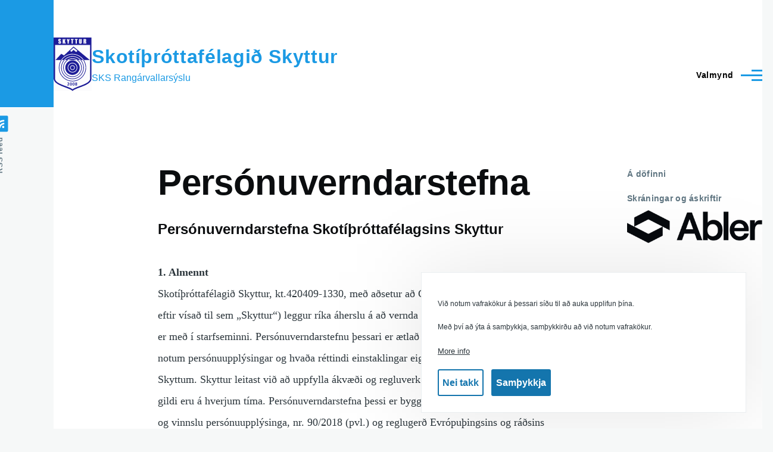

--- FILE ---
content_type: text/html; charset=UTF-8
request_url: https://skyttur.is/personuverndarstefna
body_size: 11332
content:
<!DOCTYPE html>
<html lang="is" dir="ltr" prefix="og: https://ogp.me/ns#" style="--color--primary-hue:202;--color--primary-saturation:79%;--color--primary-lightness:50">
  <head>
    <meta charset="utf-8" />
<script async src="https://www.googletagmanager.com/gtag/js?id=UA-17481581-1"></script>
<script>window.dataLayer = window.dataLayer || [];function gtag(){dataLayer.push(arguments)};gtag("js", new Date());gtag("set", "developer_id.dMDhkMT", true);gtag("config", "UA-17481581-1", {"groups":"default","page_placeholder":"PLACEHOLDER_page_path","link_attribution":true,"allow_ad_personalization_signals":false});</script>
<meta name="description" content="Persónuverndarstefna Skotíþróttafélagsins Skyttur 1. Almennt" />
<meta name="abstract" content="SKS Rangárvallarsýslu" />
<link rel="canonical" href="https://skyttur.is/personuverndarstefna" />
<meta property="og:site_name" content="Skotíþróttafélagið Skyttur" />
<meta property="og:type" content="website" />
<meta property="og:url" content="https://skyttur.is/personuverndarstefna" />
<meta property="og:title" content="Persónuverndarstefna" />
<meta property="og:description" content="Persónuverndarstefna Skotíþróttafélagsins Skyttur 1. Almennt" />
<meta name="Generator" content="Drupal 11 (https://www.drupal.org)" />
<meta name="MobileOptimized" content="width" />
<meta name="HandheldFriendly" content="true" />
<meta name="viewport" content="width=device-width, initial-scale=1.0" />
<style>div#sliding-popup, div#sliding-popup .eu-cookie-withdraw-banner, .eu-cookie-withdraw-tab {background: #0779bf} div#sliding-popup.eu-cookie-withdraw-wrapper { background: transparent; } #sliding-popup h1, #sliding-popup h2, #sliding-popup h3, #sliding-popup p, #sliding-popup label, #sliding-popup div, .eu-cookie-compliance-more-button, .eu-cookie-compliance-secondary-button, .eu-cookie-withdraw-tab { color: #ffffff;} .eu-cookie-withdraw-tab { border-color: #ffffff;}</style>
<script>var ct_check_js_val = '0a398fdf547757dcf935efebbfc36b02';var drupal_ac_antibot_cookie_value = '3b81d1e20fd4465c22866be6eaa6c45952de6614cff3393017b0d13171a431dc';var ct_use_cookies = 1;var ct_use_alt_cookies = 0;var ct_capture_buffer = 0;</script>
<link rel="icon" href="/sites/default/files/favicon-16x16_0.png" type="image/png" />
<link rel="alternate" hreflang="is" href="https://skyttur.is/personuverndarstefna" />

    <title>Persónuverndarstefna | Skotíþróttafélagið Skyttur</title>
    <link rel="stylesheet" media="all" href="/sites/default/files/css/css_XKtfsn9EcFJ7Dzxlq8UIyiwEHBnp-SQR5swi8-o32uE.css?delta=0&amp;language=is&amp;theme=olivero&amp;include=eJxtiUEOwyAMBD8E5UmRgS2yYjACQsTvW1UVp1x2tDO4jqB6Mr7IVZhKgMODPFR4oqn5072BuE8S9SS2jyVc0taFJicarMXWxpna2qnqjYZo_bJeNJw7dI7w1ExffSA7Tx1mMu7ufvvKGi_BB1lySGM" />
<link rel="stylesheet" media="all" href="/sites/default/files/css/css_dtdHLAqVdWvt-mlHPZZ_N9e9NbQAgG5sOGSfqDlns8I.css?delta=1&amp;language=is&amp;theme=olivero&amp;include=eJxtiUEOwyAMBD8E5UmRgS2yYjACQsTvW1UVp1x2tDO4jqB6Mr7IVZhKgMODPFR4oqn5072BuE8S9SS2jyVc0taFJicarMXWxpna2qnqjYZo_bJeNJw7dI7w1ExffSA7Tx1mMu7ufvvKGi_BB1lySGM" />

    
    
<link rel="preload" href="/core/themes/olivero/fonts/metropolis/Metropolis-Regular.woff2" as="font" type="font/woff2" crossorigin>
<link rel="preload" href="/core/themes/olivero/fonts/metropolis/Metropolis-SemiBold.woff2" as="font" type="font/woff2" crossorigin>
<link rel="preload" href="/core/themes/olivero/fonts/metropolis/Metropolis-Bold.woff2" as="font" type="font/woff2" crossorigin>
<link rel="preload" href="/core/themes/olivero/fonts/lora/lora-v14-latin-regular.woff2" as="font" type="font/woff2" crossorigin>
    <noscript><link rel="stylesheet" href="/core/themes/olivero/css/components/navigation/nav-primary-no-js.css?t2qzw9" />
</noscript>
  </head>
  <body class="path-node page-node-type-page">
        <a href="#main-content" class="visually-hidden focusable skip-link">
      Skip to main content
    </a>
    
      <div class="dialog-off-canvas-main-canvas" data-off-canvas-main-canvas>
    
<div id="page-wrapper" class="page-wrapper">
  <div id="page">

          <header id="header" class="site-header" data-drupal-selector="site-header" role="banner">

                <div class="site-header__fixable" data-drupal-selector="site-header-fixable">
          <div class="site-header__initial">
            <button class="sticky-header-toggle" data-drupal-selector="sticky-header-toggle" role="switch" aria-controls="site-header__inner" aria-label="Sticky header" aria-checked="false">
              <span class="sticky-header-toggle__icon">
                <span></span>
                <span></span>
                <span></span>
              </span>
            </button>
          </div>

                    <div id="site-header__inner" class="site-header__inner" data-drupal-selector="site-header-inner">
            <div class="container site-header__inner__container">

              


<div id="block-olivero-site-branding" class="settings-tray-editable site-branding--bg-white site-branding block block-system block-system-branding-block" data-drupal-settingstray="editable">
  
    
    <div class="site-branding__inner">
          <a href="/" rel="home" class="site-branding__logo">
        <img src="/sites/default/files/merki_skyttur.svg" alt="Forsíða" fetchpriority="high"/>
      </a>
              <div class="site-branding__text">
                  <div class="site-branding__name">
            <a href="/" rel="home" title="Forsíða">Skotíþróttafélagið Skyttur</a>
          </div>
                          <div class="site-branding__slogan">SKS Rangárvallarsýslu</div>
              </div>
      </div>
</div>

<div class="header-nav-overlay" data-drupal-selector="header-nav-overlay"></div>


                              <div class="mobile-buttons" data-drupal-selector="mobile-buttons">
                  <button class="mobile-nav-button" data-drupal-selector="mobile-nav-button" aria-label="Main Menu" aria-controls="header-nav" aria-expanded="false">
                    <span class="mobile-nav-button__label">Valmynd</span>
                    <span class="mobile-nav-button__icon"></span>
                  </button>
                </div>

                <div id="header-nav" class="header-nav" data-drupal-selector="header-nav">
                  
<nav  id="block-olivero-main-menu" class="settings-tray-editable primary-nav block block-menu navigation menu--main" data-drupal-settingstray="editable" aria-labelledby="block-olivero-main-menu-menu" role="navigation">
            
  <h2 class="visually-hidden block__title" id="block-olivero-main-menu-menu">Main navigation</h2>
  
        


          
        
    <ul  class="menu primary-nav__menu primary-nav__menu--level-1" data-drupal-selector="primary-nav-menu--level-1">
            
                          
        
        
        <li class="primary-nav__menu-item primary-nav__menu-item--link primary-nav__menu-item--level-1 primary-nav__menu-item--has-children" data-drupal-selector="primary-nav-menu-item-has-children">
                              
                      <a href="/umfelagid" class="primary-nav__menu-link primary-nav__menu-link--link primary-nav__menu-link--level-1 primary-nav__menu-link--has-children" data-drupal-selector="primary-nav-menu-link-has-children" data-drupal-link-system-path="node/2">            <span class="primary-nav__menu-link-inner primary-nav__menu-link-inner--level-1">Um félagið</span>
          </a>

                                                        
                <button class="primary-nav__button-toggle" data-drupal-selector="primary-nav-submenu-toggle-button" aria-controls="primary-menu-item-1" aria-expanded="false" aria-hidden="true" tabindex="-1">
                  <span class="visually-hidden">Um félagið sub-navigation</span>
                  <span class="icon--menu-toggle"></span>
                </button>
              
                                      
              <span data-drupal-selector="primary-nav-menu-🥕" class="primary-nav__menu-🥕"></span>
    
    <ul  class="menu primary-nav__menu primary-nav__menu--level-2" data-drupal-selector="primary-nav-menu--level-2" id="primary-menu-item-1">
            
                          
        
        
        <li class="primary-nav__menu-item primary-nav__menu-item--link primary-nav__menu-item--level-2">
                              
                      <a href="/merkid" title="Ágrip um merki félagsins" class="primary-nav__menu-link primary-nav__menu-link--link primary-nav__menu-link--level-2" data-drupal-link-system-path="node/16">            <span class="primary-nav__menu-link-inner primary-nav__menu-link-inner--level-2">Merkið</span>
          </a>

            
                  </li>
      
                          
        
        
        <li class="primary-nav__menu-item primary-nav__menu-item--link primary-nav__menu-item--level-2">
                              
                      <a href="/fundargerdir" class="primary-nav__menu-link primary-nav__menu-link--link primary-nav__menu-link--level-2" data-drupal-link-system-path="fundargerdir">            <span class="primary-nav__menu-link-inner primary-nav__menu-link-inner--level-2">Fundargerðir</span>
          </a>

            
                  </li>
      
                          
        
        
        <li class="primary-nav__menu-item primary-nav__menu-item--link primary-nav__menu-item--level-2">
                              
                      <a href="/leyfisbref" class="primary-nav__menu-link primary-nav__menu-link--link primary-nav__menu-link--level-2" data-drupal-link-system-path="node/177">            <span class="primary-nav__menu-link-inner primary-nav__menu-link-inner--level-2">Leyfi</span>
          </a>

            
                  </li>
      
                          
        
        
        <li class="primary-nav__menu-item primary-nav__menu-item--link primary-nav__menu-item--level-2">
                              
                      <a href="/verdskra" class="primary-nav__menu-link primary-nav__menu-link--link primary-nav__menu-link--level-2" data-drupal-link-system-path="node/23">            <span class="primary-nav__menu-link-inner primary-nav__menu-link-inner--level-2">Verðskrá</span>
          </a>

            
                  </li>
      
                          
        
        
        <li class="primary-nav__menu-item primary-nav__menu-item--link primary-nav__menu-item--level-2">
                              
                      <a href="https://www.sportabler.com/shop/skyttur/1/product/Q2x1YlNlcnZpY2U6ODczMw==?productOptions=Q2x1YlNlcnZpY2VQcm9kdWN0OjIwMTIx" title="Hér er hægt að skrá sig í félagið" class="primary-nav__menu-link primary-nav__menu-link--link primary-nav__menu-link--level-2">            <span class="primary-nav__menu-link-inner primary-nav__menu-link-inner--level-2">Gerast félagsmaður</span>
          </a>

            
                  </li>
      
                          
        
        
        <li class="primary-nav__menu-item primary-nav__menu-item--link primary-nav__menu-item--level-2">
                              
                      <a href="/buningar" class="primary-nav__menu-link primary-nav__menu-link--link primary-nav__menu-link--level-2" data-drupal-link-system-path="node/236">            <span class="primary-nav__menu-link-inner primary-nav__menu-link-inner--level-2">Búningar</span>
          </a>

            
                  </li>
      
                          
        
        
        <li class="primary-nav__menu-item primary-nav__menu-item--link primary-nav__menu-item--level-2">
                              
                      <a href="/hafasamband" title="Senda skilaboð" class="primary-nav__menu-link primary-nav__menu-link--link primary-nav__menu-link--level-2">            <span class="primary-nav__menu-link-inner primary-nav__menu-link-inner--level-2">Hafa samband</span>
          </a>

            
                  </li>
      
                          
        
        
        <li class="primary-nav__menu-item primary-nav__menu-item--link primary-nav__menu-item--level-2">
                              
                      <a href="/stjorn" class="primary-nav__menu-link primary-nav__menu-link--link primary-nav__menu-link--level-2" data-drupal-link-system-path="stjorn">            <span class="primary-nav__menu-link-inner primary-nav__menu-link-inner--level-2">Stjórn</span>
          </a>

            
                  </li>
          </ul>
  
            
                  </li>
      
                          
        
        
        <li class="primary-nav__menu-item primary-nav__menu-item--link primary-nav__menu-item--level-1 primary-nav__menu-item--has-children" data-drupal-selector="primary-nav-menu-item-has-children">
                              
                      <a href="/vidburdir" title="Allir viðburðir hjá félaginu í tímaröð" class="primary-nav__menu-link primary-nav__menu-link--link primary-nav__menu-link--level-1 primary-nav__menu-link--has-children" data-drupal-selector="primary-nav-menu-link-has-children" data-drupal-link-system-path="vidburdir">            <span class="primary-nav__menu-link-inner primary-nav__menu-link-inner--level-1">Starfsemi</span>
          </a>

                                                        
                <button class="primary-nav__button-toggle" data-drupal-selector="primary-nav-submenu-toggle-button" aria-controls="primary-menu-item-12" aria-expanded="false" aria-hidden="true" tabindex="-1">
                  <span class="visually-hidden">Starfsemi sub-navigation</span>
                  <span class="icon--menu-toggle"></span>
                </button>
              
                                      
              <span data-drupal-selector="primary-nav-menu-🥕" class="primary-nav__menu-🥕"></span>
    
    <ul  class="menu primary-nav__menu primary-nav__menu--level-2" data-drupal-selector="primary-nav-menu--level-2" id="primary-menu-item-12">
            
                          
        
        
        <li class="primary-nav__menu-item primary-nav__menu-item--link primary-nav__menu-item--level-2">
                              
                      <a href="/ungmennastarf" title="Allt um ungmennastarfið" class="primary-nav__menu-link primary-nav__menu-link--link primary-nav__menu-link--level-2" data-drupal-link-system-path="node/191">            <span class="primary-nav__menu-link-inner primary-nav__menu-link-inner--level-2">Ungmennastarf</span>
          </a>

            
                  </li>
      
                          
        
        
        <li class="primary-nav__menu-item primary-nav__menu-item--link primary-nav__menu-item--level-2">
                              
                      <a href="/aefingasvaedid" title="Aðstaða félagsins" class="primary-nav__menu-link primary-nav__menu-link--link primary-nav__menu-link--level-2" data-drupal-link-system-path="node/8">            <span class="primary-nav__menu-link-inner primary-nav__menu-link-inner--level-2">Æfingasvæðið</span>
          </a>

            
                  </li>
      
                          
        
        
        <li class="primary-nav__menu-item primary-nav__menu-item--link primary-nav__menu-item--level-2">
                              
                      <a href="/vidburdir" title="Allir viðburðir í tímaröð" class="primary-nav__menu-link primary-nav__menu-link--link primary-nav__menu-link--level-2" data-drupal-link-system-path="vidburdir">            <span class="primary-nav__menu-link-inner primary-nav__menu-link-inner--level-2">Allir viðburðir</span>
          </a>

            
                  </li>
      
                          
        
        
        <li class="primary-nav__menu-item primary-nav__menu-item--link primary-nav__menu-item--level-2">
                              
                      <a href="/motaskra" class="primary-nav__menu-link primary-nav__menu-link--link primary-nav__menu-link--level-2" data-drupal-link-system-path="motaskra">            <span class="primary-nav__menu-link-inner primary-nav__menu-link-inner--level-2">Mótaskrá</span>
          </a>

            
                  </li>
      
                          
        
        
        <li class="primary-nav__menu-item primary-nav__menu-item--link primary-nav__menu-item--level-2">
                              
                      <a href="/aefingatimar" class="primary-nav__menu-link primary-nav__menu-link--link primary-nav__menu-link--level-2" data-drupal-link-system-path="node/185">            <span class="primary-nav__menu-link-inner primary-nav__menu-link-inner--level-2">Æfingar</span>
          </a>

            
                  </li>
      
                          
        
        
        <li class="primary-nav__menu-item primary-nav__menu-item--link primary-nav__menu-item--level-2">
                              
                      <a href="/bogfimi" class="primary-nav__menu-link primary-nav__menu-link--link primary-nav__menu-link--level-2" data-drupal-link-system-path="node/179">            <span class="primary-nav__menu-link-inner primary-nav__menu-link-inner--level-2">Bogfimi</span>
          </a>

            
                  </li>
          </ul>
  
            
                  </li>
      
                          
        
        
        <li class="primary-nav__menu-item primary-nav__menu-item--link primary-nav__menu-item--level-1 primary-nav__menu-item--has-children" data-drupal-selector="primary-nav-menu-item-has-children">
                              
                      <a href="/umfelagid" title="" class="primary-nav__menu-link primary-nav__menu-link--link primary-nav__menu-link--level-1 primary-nav__menu-link--has-children" data-drupal-selector="primary-nav-menu-link-has-children" data-drupal-link-system-path="node/2">            <span class="primary-nav__menu-link-inner primary-nav__menu-link-inner--level-1">Fróðleikur</span>
          </a>

                                                        
                <button class="primary-nav__button-toggle" data-drupal-selector="primary-nav-submenu-toggle-button" aria-controls="primary-menu-item-123" aria-expanded="false" aria-hidden="true" tabindex="-1">
                  <span class="visually-hidden">Fróðleikur sub-navigation</span>
                  <span class="icon--menu-toggle"></span>
                </button>
              
                                      
              <span data-drupal-selector="primary-nav-menu-🥕" class="primary-nav__menu-🥕"></span>
    
    <ul  class="menu primary-nav__menu primary-nav__menu--level-2" data-drupal-selector="primary-nav-menu--level-2" id="primary-menu-item-123">
            
                          
        
        
        <li class="primary-nav__menu-item primary-nav__menu-item--link primary-nav__menu-item--level-2">
                              
                      <a href="/skotgreinar" title="Allt um greinarnar sem eru stundaðar" class="primary-nav__menu-link primary-nav__menu-link--link primary-nav__menu-link--level-2" data-drupal-link-system-path="greinar">            <span class="primary-nav__menu-link-inner primary-nav__menu-link-inner--level-2">Skotgreinar</span>
          </a>

            
                  </li>
      
                          
        
        
        <li class="primary-nav__menu-item primary-nav__menu-item--link primary-nav__menu-item--level-2">
                              
                      <a href="/styrktaradilar" class="primary-nav__menu-link primary-nav__menu-link--link primary-nav__menu-link--level-2" data-drupal-link-system-path="node/212">            <span class="primary-nav__menu-link-inner primary-nav__menu-link-inner--level-2">Styrktaraðilar</span>
          </a>

            
                  </li>
      
                          
        
        
        <li class="primary-nav__menu-item primary-nav__menu-item--link primary-nav__menu-item--level-2">
                              
                      <a href="/skotprof-vegna-hreindyraveida" title="Skotpróf vegna hreindýraveiða" class="primary-nav__menu-link primary-nav__menu-link--link primary-nav__menu-link--level-2" data-drupal-link-system-path="node/19">            <span class="primary-nav__menu-link-inner primary-nav__menu-link-inner--level-2">Hreindýrapróf</span>
          </a>

            
                  </li>
      
                          
        
        
        <li class="primary-nav__menu-item primary-nav__menu-item--link primary-nav__menu-item--level-2">
                              
                      <a href="/node/43" class="primary-nav__menu-link primary-nav__menu-link--link primary-nav__menu-link--level-2" data-drupal-link-system-path="node/43">            <span class="primary-nav__menu-link-inner primary-nav__menu-link-inner--level-2">Íþróttasambönd</span>
          </a>

            
                  </li>
      
                          
        
        
        <li class="primary-nav__menu-item primary-nav__menu-item--link primary-nav__menu-item--level-2">
                              
                      <a href="http://spjall.skyttur.is" title="" class="primary-nav__menu-link primary-nav__menu-link--link primary-nav__menu-link--level-2">            <span class="primary-nav__menu-link-inner primary-nav__menu-link-inner--level-2">Spjallsvæðið</span>
          </a>

            
                  </li>
      
                          
        
        
        <li class="primary-nav__menu-item primary-nav__menu-item--link primary-nav__menu-item--level-2">
                              
                      <a href="/skotfelog" title="Listi yfir önnur félög" class="primary-nav__menu-link primary-nav__menu-link--link primary-nav__menu-link--level-2" data-drupal-link-system-path="felog">            <span class="primary-nav__menu-link-inner primary-nav__menu-link-inner--level-2">Önnur félög</span>
          </a>

            
                  </li>
          </ul>
  
            
                  </li>
      
                          
        
        
        <li class="primary-nav__menu-item primary-nav__menu-item--link primary-nav__menu-item--level-1 primary-nav__menu-item--active-trail primary-nav__menu-item--has-children" data-drupal-selector="primary-nav-menu-item-has-children">
                              
                      <a href="/log" class="primary-nav__menu-link primary-nav__menu-link--link primary-nav__menu-link--level-1 primary-nav__menu-link--active-trail primary-nav__menu-link--has-children" data-drupal-selector="primary-nav-menu-link-has-children" data-drupal-link-system-path="node/4">            <span class="primary-nav__menu-link-inner primary-nav__menu-link-inner--level-1">Lög og reglur</span>
          </a>

                                                        
                <button class="primary-nav__button-toggle" data-drupal-selector="primary-nav-submenu-toggle-button" aria-controls="primary-menu-item-1234" aria-expanded="false" aria-hidden="true" tabindex="-1">
                  <span class="visually-hidden">Lög og reglur sub-navigation</span>
                  <span class="icon--menu-toggle"></span>
                </button>
              
                                      
              <span data-drupal-selector="primary-nav-menu-🥕" class="primary-nav__menu-🥕"></span>
    
    <ul  class="menu primary-nav__menu primary-nav__menu--level-2" data-drupal-selector="primary-nav-menu--level-2" id="primary-menu-item-1234">
            
                          
        
        
        <li class="primary-nav__menu-item primary-nav__menu-item--link primary-nav__menu-item--level-2">
                              
                      <a href="/log" title="Lög skotfélagins" class="primary-nav__menu-link primary-nav__menu-link--link primary-nav__menu-link--level-2" data-drupal-link-system-path="node/4">            <span class="primary-nav__menu-link-inner primary-nav__menu-link-inner--level-2">Lög félagsins</span>
          </a>

            
                  </li>
      
                          
        
        
        <li class="primary-nav__menu-item primary-nav__menu-item--link primary-nav__menu-item--level-2">
                              
                      <a href="/oryggisreglur" class="primary-nav__menu-link primary-nav__menu-link--link primary-nav__menu-link--level-2" data-drupal-link-system-path="node/22">            <span class="primary-nav__menu-link-inner primary-nav__menu-link-inner--level-2">Öryggisreglur</span>
          </a>

            
                  </li>
      
                          
        
        
        <li class="primary-nav__menu-item primary-nav__menu-item--link primary-nav__menu-item--level-2">
                              
                      <a href="/sidareglur" class="primary-nav__menu-link primary-nav__menu-link--link primary-nav__menu-link--level-2" data-drupal-link-system-path="node/181">            <span class="primary-nav__menu-link-inner primary-nav__menu-link-inner--level-2">Siðareglur</span>
          </a>

            
                  </li>
      
                          
        
        
        <li class="primary-nav__menu-item primary-nav__menu-item--link primary-nav__menu-item--level-2 primary-nav__menu-item--active-trail">
                              
                      <a href="/personuverndarstefna" class="primary-nav__menu-link primary-nav__menu-link--link primary-nav__menu-link--level-2 primary-nav__menu-link--active-trail is-active" data-drupal-link-system-path="node/180" aria-current="page">            <span class="primary-nav__menu-link-inner primary-nav__menu-link-inner--level-2">Persónuverndarstefna</span>
          </a>

            
                  </li>
      
                          
        
        
        <li class="primary-nav__menu-item primary-nav__menu-item--link primary-nav__menu-item--level-2">
                              
                      <a href="/byssuleyfi" title="Allt um byssuleyfi" class="primary-nav__menu-link primary-nav__menu-link--link primary-nav__menu-link--level-2" data-drupal-link-system-path="node/176">            <span class="primary-nav__menu-link-inner primary-nav__menu-link-inner--level-2">Byssuleyfi</span>
          </a>

            
                  </li>
          </ul>
  
            
                  </li>
          </ul>
  


  </nav>


                  
                </div>
                          </div>
          </div>
        </div>
      </header>
    
    <div id="main-wrapper" class="layout-main-wrapper layout-container">
      <div id="main" class="layout-main">
        <div class="main-content">
          <a id="main-content" tabindex="-1"></a>
          
          <div class="main-content__container container">
            

  <div class="region region--highlighted grid-full layout--pass--content-medium">
    <div data-drupal-messages-fallback class="hidden messages-list"></div>

  </div>

            

                          <div class="sidebar-grid grid-full">
                <main role="main" class="site-main">
                  

  <div class="region region--content-above grid-full layout--pass--content-medium">
    

<div id="block-olivero-page-title" class="block block-core block-page-title-block">
  
  

  <h1 class="title page-title">
<span>Persónuverndarstefna</span>
</h1>


  
</div>

  </div>

                  

  <div class="region region--content grid-full layout--pass--content-medium" id="content">
    

<div id="block-olivero-content" class="block block-system block-system-main-block">
  
    
      <div class="block__content">
      

<article data-history-node-id="180" class="node node--type-page node--view-mode-full">
  <header class="">
    
          
      </header>
  <div class="node__content">
        
            <div class="text-content clearfix field field--name-body field--type-text-with-summary field--label-hidden field__item"><h3>Persónuverndarstefna Skotíþróttafélagsins Skyttur</h3>
<p><strong>1. Almennt</strong><br>
Skotíþróttafélagið Skyttur, kt.420409-1330, með aðsetur að Geitasandi, 851 Hellu ( hér eftir vísað til sem „Skyttur“) leggur ríka áherslu á að vernda persónuupplýsingar sem unnið er með í starfseminni. Persónuverndarstefnu þessari er ætlað að skýra hvernig við öflum og notum persónuupplýsingar og hvaða réttindi einstaklingar eiga sem skráðir eru hjá Skyttum. Skyttur leitast við að uppfylla ákvæði og regluverk laga um persónuvernd sem í gildi eru á hverjum tíma. Persónuverndarstefna þessi er byggð á lögum um persónuvernd og vinnslu persónuupplýsinga, nr. 90/2018 (pvl.) og reglugerð Evrópuþingsins og ráðsins (ESB), nr. 2016/679 (rglg.). Skyttur telst vera ábyrgðaraðili í skilningi laganna og ber ábyrgð á því hvernig persónuupplýsingar eru unnar í starfseminni. Persónuverndarstefnan er aðgengileg á heimasíðu félagsins og var þessi útgáfa samþykkt þann 15.mars 2022 á aðalfundi félagsins].</p>
<p><strong>2. Meginreglur Persónuverndar</strong><br>
Við höfum ávallt í huga meginreglur persónuréttar við vinnslu persónuupplýsinga. Þessar reglur fela meðal annars í sér að persónuupplýsingar séu:</p>
<ul>
<li>áreiðanlegar og uppfærðar reglulega;</li>
<li>unnar með lögmætum, sanngjörnum og gagnsæjum hætti;</li>
<li>fengnar í skýrt tilgreindum og málefnalegum tilgangi;</li>
<li>unnar af hófsemi og miðast við tilgang söfnunar;</li>
<li>varðveittar með öruggum hætti og ekki lengur en þörf er á. Við leitumst við að öll vinnsla persónuupplýsinga sé viðhöfð með hliðsjón af meginreglunum þannig að tryggja megi réttindi einstaklinga sem best.</li>
</ul>
<p><strong>3. Hvaða persónuupplýsingum söfnum við og hvernig ?</strong><br>
Vinnsla persónuupplýsinga hjá Skyttum fer í flestum tilfellum fram í tengslum við samþykkta félagsaðild eða á grundvelli lögmætra hagsmuna, samnings eða laga. Skyttur vinna meðal annars persónuupplýsingar um:</p>
<ul>
<li>Starfsumsækjendur&nbsp;</li>
<li>Starfsmenn&nbsp;</li>
<li>Félagsmenn</li>
<li>Keppendur&nbsp;</li>
<li>Þeir sem taka skotpróf til hreindýraveiða</li>
<li>Viðskiptamannaupplýsingar</li>
</ul>
<p>Ólíkum upplýsingum er safnað um ólíka flokka einstaklinga. Til dæmis er umfangsmeiri upplýsingum safnað um starfsmenn heldur en félagsmenn og almenning. Dæmi um upplýsingar sem við vinnum eru:&nbsp;</p>
<ul>
<li>&nbsp;Starfsumsækjendaupplýsingar, svo sem nafn, kennitala, heimilisfang, fyrri störf og menntun, kunnátta og fleiri upplýsingar í tengslum við starfsumsóknir.&nbsp;</li>
<li>Starfsmannaupplýsingar, svo sem nafn, kennitala, mynd, lögheimili, sími, netfang, starfsheiti, bankareikningur og fleira. Við kunnum einnig að vinna viðkvæmar persónuupplýsingar um starfsmenn, eins og heilsufarsupplýsingar vegna veikinda og upplýsingar um stéttarfélagsaðild.&nbsp;</li>
<li>Félagsmanna- eða iðkendaupplýsingar, svo sem nafn, kennitala, netfang, hlutverk í hreyfingu.&nbsp;</li>
<li>Upplýsingar um keppendur, svo sem nafn, kennitala, kyn, íþróttagrein, árangur, heiti móts, tegund móts.&nbsp;</li>
<li>Upplýsingar um þá sem taka skotpróf til hreindýraveiða, svo sem nanf, kennitala, gerð skotvopns og árangur.</li>
<li>Viðskiptamannaupplýsingar, svo sem nafn, netfang, tengsl við fyrirtæki, símanúmer, starfsheiti og samskiptasaga.</li>
</ul>
<p>Persónuupplýsingarnar sem við söfnum og vinnum með koma venjulega beint frá hinum skráða einstaklingi. En geta líka komið frá öðrum aðilum eins og um uppruna upplýsinganna, t.d. ef upplýsingar eru sóttar úr Sportabler gagnagrunninum eða Felix gagnagrunninum.</p>
<p><strong>4. Hver er grundvöllur/tilgangur vinnslu persónuupplýsinga ?</strong><br>
Skyttur vinna persónuupplýsingar um einstaklinga á grundvelli samþykkis, einkum um félagsmenn og iðkendur sem gerast aðilar að Skyttum og í markaðstilgangi. Þegar við skráum upplýsingar um félagsmenn og iðkendur innan Skyttna í Felix þá gerum við það á grundvelli lögmætra hagsmuna sem felast einkum í lottógreiðslum, tölfræðivinnslu, sögulegs tilgangs að skrá í Felix. Einnig vinnum við persónuupplýsingar á grundvelli lögmætra hagsmuna vegna myndavélaeftirlits í öryggis- og eignavörslutilgangi. Í slíkum tilvikum fullvissum við okkur um það að grundvallarréttindi og frelsi skráðra einstaklinga vegur ekki þyngra en okkar hagsmunir af því að vinna upplýsingarnar. Í sumum tilvikum vinnum við persónuupplýsingar einstaklinga á grundvelli samningssambands og á það einkum við um starfsumsækjendur, starfsmenn, viðskiptamenn, birgja og verktaka. Það getur einnig verið í þeim tilgangi að koma slíku samningssambandi á. Við kunnum einnig að vinna persónuupplýsingar um keppendur á grundvelli samnings. Þá fer vinnsla einnig fram til að uppfylla lagaskyldu sem hvílir á okkur, svo sem í tengslum við útgreiðslu launatengdra gjalda, samkvæmt vinnuréttarlöggjöf eða á grundvelli jafnréttislaga, svo sem þegar við skráum upplýsingar um kyn félagsmanna. Viðkvæmar persónuupplýsingar eru einkum unnar um starfsmenn og keppendur, á grundvelli samnings, lagaskyldu eða. Í þeim tilvikum höfum við gert viðeigandi verndarráðstafanir í samræmi við gerðar kröfur.</p>
<p><strong>5. Miðlun Skyttna kann að miðla persónuupplýsingum til þriðja aðila vegna ýmissa ástæðna</strong>.<br>
Til dæmis getur verið um að ræða þjónustuaðila eða verktaka sem veita ákveðna þjónustu ÍSÍ, UMFÍ, HSK,STÍ, Umhverfisstofnun og sveitarfélög. Getur þá verið nauðsynlegt að veita slíkum aðila aðgang að persónuupplýsingum.&nbsp; Þegar slíkir aðilar hafa aðgang að persónuupplýsingum vegna eðli þjónustunnar sem um ræðir tryggja Skyttur að aðeins séu afhentar persónuupplýsingar sem eru nauðsynlegar og að um ábyrga vinnsluaðila sé að ræða sem bjóða upp á þjónustu sem uppfyllir skilyrði persónuverndarlaga, m.a. með tilliti til öryggis persónuupplýsinga.</p>
<p><strong>6. Öryggi</strong><br>
Mikið er lagt upp úr öryggi persónuupplýsinga hjá Skyttum og hefur verið gripið til viðeigandi tæknilegra og skipulagslegra ráðstafana til að vernda persónuupplýsingar, með hliðsjón af eðli og umfangi vinnslna. Meðal annars með innleiðingu ferla og verklags, sem og tæknilegra öryggisráðstafana, sem taka tillit til eðli upplýsinganna sem um ræðir og áhættu fyrir skráða einstaklinga. Verði öryggisbrestur sem varðar persónuupplýsingar og hefur í för með sér áhættu fyrir skráða einstaklinga munu Skyttur tilkynna slíkt án ótilhlýðilegra tafa til Persónuverndar. Í ákveðnum tilfellum ber Skyttum einnig að tilkynna skráðum einstaklingum um öryggisbresti. Skyttur hafa komið sér upp verkferlum til að bregðast við slíkum aðstæðum.</p>
<p><strong>7. Varðveisla</strong><br>
Skyttur geymir persónuupplýsingar í þann tíma sem nauðsynlegt er til að uppfylla tilgang vinnslu, nema lengri geymslutíma sé krafist eða hann leyfður samkvæmt lögum. Lög sem okkur ber að fylgja eru til dæmis: lög um bókhald sem kveða á um 7 ára geymslutíma gagna. Sé möguleiki á því að þörf verði fyrir persónuupplýsingar síðar til að uppfylla lagaskyldu eða vegna lögmætra hagsmuna, munu Skyttur varðveita þær persónuupplýsingar með eins öruggum hætti og nauðsyn ber til.</p>
<p><strong>8. Réttindi skráðra einstaklinga</strong><br>
Einstaklingar geta óskað eftir upplýsingum um vinnslur Skyttna og einnig geta þeir óskað eftir því að nýta önnur réttindi sín með því að senda skriflega fyrirspurn á netfangið: <a href="mailto:skotfelag@skyttur.is">skotfelag@skyttur.is</a>. Dæmi um réttindi einstaklinga eru:&nbsp;</p>
<ul>
<li>aðgangur að persónuupplýsingum&nbsp;</li>
<li>afrit af persónuupplýsingum, réttur til leiðréttingar og eyðingar&nbsp;</li>
<li>mótmæla vinnslu og/eða takmarka vinnslu</li>
<li>draga til baka samþykki fyrir vinnslu&nbsp;</li>
<li>óska eftir því að persónuupplýsingar séu fluttar til annars aðila</li>
</ul>
<p>Einstaklingar kunna að eiga frekari réttindi í tengslum við vinnslu Skyttna á persónuupplýsingum. Þá kann framangreint að vera háð takmörkunum sem leiða meðal annars af lögum eða lögmætum hagsmunum Skyttna. Við munum óska eftir staðfestingu á auðkenni þeirra einstaklinga sem virkja réttindi sín, svo sem með ökuskírteini eða vegabréfi, til að tryggja það að upplýsingar berist ekki í hendur óviðkomandi aðila.&nbsp;</p>
<p><strong>9. Samskipti við Skyttur og Persónuvernd</strong><br>
Fyrirspurnum vegna persónuverndarmála hjá Skyttum er unnt að beina á netfangið <a href="mailto:skotfelag@skyttur.is">skotfelag@skyttur.is</a> eða í gegnum síma 868-0546. Komi upp ágreiningur um meðferð persónuupplýsinga er unnt að senda kvörtun til Persónuverndar. Finna má upplýsingar um hvernig hafa skal samband við stofnunina hér: <a href="http://www.personuvernd.is">www.personuvernd.is</a>.</p>
<p><strong>10. Breytingar á persónuverndarstefnu Skotíþróttafélagsins Skyttur</strong><br>
Persónuverndarstefnan er endurskoðuð reglulega og kann því að taka breytingum. Breytingar á stefnunni öðlast gildi við birtingu á heimasíðu Skyttna, sbr.: <a href="https://www.skyttur.is/">https://www.skyttur.is/</a></p>
</div>
      
  </div>
  </article>

    </div>
  </div>

  </div>

                </main>

                


  <aside class="region region--sidebar">
    

<div class="views-element-container settings-tray-editable block block-views block-views-blockvidburdir-block-1" id="block-views-block-vidburdir-block-1" data-drupal-settingstray="editable">
  
      <h2 class="block__title">Á döfinni</h2>
    
      <div class="block__content">
      <div><div class="view view-vidburdir view-id-vidburdir view-display-id-block_1 js-view-dom-id-c32d5e79ef416a427665eae1bd01ae11f8193492688211092fbdf33e59008ba9">
  
    
      
  
          </div>
</div>

    </div>
  </div>


<div id="block-sportabler" class="settings-tray-editable block block-block-content block-block-content8b2fca09-2f6b-4583-8e64-83668a768381" data-drupal-settingstray="editable">
  
      <h2 class="block__title">Skráningar og áskriftir</h2>
    
      <div class="block__content">
      
            <div class="text-content clearfix field field--name-body field--type-text-with-summary field--label-hidden field__item"><p><a href="https://www.abler.io/shop/skyttur"><img data-entity-uuid="22e6d812-36d6-434d-9bc6-6f97c89b73f4" data-entity-type="file" src="/sites/default/files/inline-images/sportabler-logof4b114d641f4cee19287afcdf315f4ca.png" width="700" height="168" alt="Abler " loading="lazy"></a></p>
</div>
      
    </div>
  </div>

  </aside>

              </div>
                        
          </div>
        </div>
        <div class="social-bar">
          
<div class="social-bar__inner fixable">
  <div class="rotate">
    

<div id="block-olivero-syndicate" role="complementary" class="settings-tray-editable block block-node block-node-syndicate-block" data-drupal-settingstray="editable">
  
    
      <div class="block__content">
      


<a href="/rss.xml" class="feed-icon">
  <span class="feed-icon__label">
    RSS feed
  </span>
  <span class="feed-icon__icon" aria-hidden="true">
    <svg xmlns="http://www.w3.org/2000/svg" width="14.2" height="14.2" viewBox="0 0 14.2 14.2">
  <path d="M4,12.2c0-2.5-3.9-2.4-3.9,0C0.1,14.7,4,14.6,4,12.2z M9.1,13.4C8.7,9,5.2,5.5,0.8,5.1c-1,0-1,2.7-0.1,2.7c3.1,0.3,5.5,2.7,5.8,5.8c0,0.7,2.1,0.7,2.5,0.3C9.1,13.7,9.1,13.6,9.1,13.4z M14.2,13.5c-0.1-3.5-1.6-6.9-4.1-9.3C7.6,1.7,4.3,0.2,0.8,0c-1,0-1,2.6-0.1,2.6c5.8,0.3,10.5,5,10.8,10.8C11.5,14.5,14.3,14.4,14.2,13.5z"/>
</svg>
  </span>
</a>

    </div>
  </div>

  </div>
</div>

        </div>
      </div>
    </div>

    <footer class="site-footer">
      <div class="site-footer__inner container">
        
        

  <div class="region region--footer-bottom grid-full layout--pass--content-medium">
    

<div id="block-fotur" class="settings-tray-editable block block-block-content block-block-contentf130f29e-c359-455d-a484-a464c721e1de" data-drupal-settingstray="editable">
  
    
      <div class="block__content">
      
            <div class="text-content clearfix field field--name-body field--type-text-with-summary field--label-hidden field__item"><h6 class="rtecenter"><span style="font-size:10px">Skotíþróttafélagið Skyttur kt. 420409-1330 - Geitasandi, 850 Hella - Reikningsnúmer: 182-26-4204 -&nbsp;<a href="mailto:skotfelag@skyttur.is">skotfelag[hjá]skyttur.is</a></span></h6>
<h6 class="rtecenter"><span style="font-size:10px">Höfundarréttur © Magnús Ragnarsson.. Öll réttindi áskilin.</span></h6>
</div>
      
    </div>
  </div>


<div id="block-olivero-powered" class="settings-tray-editable block block-system block-system-powered-by-block" data-drupal-settingstray="editable">
  
    
    
  <span>
    Powered by    <a href="https://www.drupal.org">Drupal</a>
    <span class="drupal-logo" role="img" aria-label="Drupal Logo">
      <svg width="14" height="19" viewBox="0 0 42.15 55.08" fill="none" xmlns="http://www.w3.org/2000/svg">
<path d="M29.75 11.73C25.87 7.86 22.18 4.16 21.08 0 20 4.16 16.28 7.86 12.4 11.73 6.59 17.54 0 24.12 0 34a21.08 21.08 0 1042.15 0c0-9.88-6.59-16.46-12.4-22.27zM10.84 35.92a14.13 14.13 0 00-1.65 2.62.54.54 0 01-.36.3h-.18c-.47 0-1-.92-1-.92-.14-.22-.27-.45-.4-.69l-.09-.19C5.94 34.25 7 30.28 7 30.28a17.42 17.42 0 012.52-5.41 31.53 31.53 0 012.28-3l1 1 4.72 4.82a.54.54 0 010 .72l-4.93 5.47zm10.48 13.81a7.29 7.29 0 01-5.4-12.14c1.54-1.83 3.42-3.63 5.46-6 2.42 2.58 4 4.35 5.55 6.29a3.08 3.08 0 01.32.48 7.15 7.15 0 011.3 4.12 7.23 7.23 0 01-7.23 7.25zM35 38.14a.84.84 0 01-.67.58h-.14a1.22 1.22 0 01-.68-.55 37.77 37.77 0 00-4.28-5.31l-1.93-2-6.41-6.65a54 54 0 01-3.84-3.94 1.3 1.3 0 00-.1-.15 3.84 3.84 0 01-.51-1v-.19a3.4 3.4 0 011-3c1.24-1.24 2.49-2.49 3.67-3.79 1.3 1.44 2.69 2.82 4.06 4.19a57.6 57.6 0 017.55 8.58A16 16 0 0135.65 34a14.55 14.55 0 01-.65 4.14z"/>
</svg>
    </span>
  </span>
</div>

  </div>

      </div>
    </footer>

    <div class="overlay" data-drupal-selector="overlay"></div>

  </div>
</div>

  </div>

    
    <script type="application/json" data-drupal-selector="drupal-settings-json">{"path":{"baseUrl":"\/","pathPrefix":"","currentPath":"node\/180","currentPathIsAdmin":false,"isFront":false,"currentLanguage":"is"},"pluralDelimiter":"\u0003","suppressDeprecationErrors":true,"google_analytics":{"account":"UA-17481581-1","trackOutbound":true,"trackMailto":true,"trackTel":true,"trackDownload":true,"trackDownloadExtensions":"7z|aac|arc|arj|asf|asx|avi|bin|csv|doc(x|m)?|dot(x|m)?|exe|flv|gif|gz|gzip|hqx|jar|jpe?g|js|mp(2|3|4|e?g)|mov(ie)?|msi|msp|pdf|phps|png|ppt(x|m)?|pot(x|m)?|pps(x|m)?|ppam|sld(x|m)?|thmx|qtm?|ra(m|r)?|sea|sit|tar|tgz|torrent|txt|wav|wma|wmv|wpd|xls(x|m|b)?|xlt(x|m)|xlam|xml|z|zip","trackColorbox":true},"eu_cookie_compliance":{"cookie_policy_version":"1.0.0","popup_enabled":true,"popup_agreed_enabled":false,"popup_hide_agreed":false,"popup_clicking_confirmation":false,"popup_scrolling_confirmation":false,"popup_html_info":"\u003Cdiv aria-labelledby=\u0022popup-text\u0022  class=\u0022eu-cookie-compliance-banner eu-cookie-compliance-banner-info eu-cookie-compliance-banner--opt-out\u0022\u003E\n  \u003Cdiv class=\u0022popup-content info eu-cookie-compliance-content\u0022\u003E\n        \u003Cdiv id=\u0022popup-text\u0022 class=\u0022eu-cookie-compliance-message\u0022 role=\u0022document\u0022\u003E\n      \u003Cp\u003EVi\u00f0 notum vafrak\u00f6kur \u00e1 \u00feessari s\u00ed\u00f0u til a\u00f0 auka upplifun \u00fe\u00edna.\u003C\/p\u003E\n\u003Cp\u003EMe\u00f0 \u00fev\u00ed a\u00f0 \u00fdta \u00e1 sam\u00feykkja, sam\u00feykkir\u00f0u a\u00f0 vi\u00f0 notum vafrak\u00f6kur.\u003C\/p\u003E\n\n              \u003Cbutton type=\u0022button\u0022 class=\u0022find-more-button eu-cookie-compliance-more-button\u0022\u003EMore info\u003C\/button\u003E\n          \u003C\/div\u003E\n\n    \n    \u003Cdiv id=\u0022popup-buttons\u0022 class=\u0022eu-cookie-compliance-buttons\u0022\u003E\n            \u003Cbutton type=\u0022button\u0022 class=\u0022decline-button eu-cookie-compliance-secondary-button button button--small\u0022\u003ENei takk\u003C\/button\u003E\n              \u003Cbutton type=\u0022button\u0022 class=\u0022agree-button eu-cookie-compliance-default-button button button--small button--primary\u0022\u003ESam\u00feykkja\u003C\/button\u003E\n          \u003C\/div\u003E\n  \u003C\/div\u003E\n\u003C\/div\u003E","use_mobile_message":false,"mobile_popup_html_info":"\u003Cdiv aria-labelledby=\u0022popup-text\u0022  class=\u0022eu-cookie-compliance-banner eu-cookie-compliance-banner-info eu-cookie-compliance-banner--opt-out\u0022\u003E\n  \u003Cdiv class=\u0022popup-content info eu-cookie-compliance-content\u0022\u003E\n        \u003Cdiv id=\u0022popup-text\u0022 class=\u0022eu-cookie-compliance-message\u0022 role=\u0022document\u0022\u003E\n      \n              \u003Cbutton type=\u0022button\u0022 class=\u0022find-more-button eu-cookie-compliance-more-button\u0022\u003EMore info\u003C\/button\u003E\n          \u003C\/div\u003E\n\n    \n    \u003Cdiv id=\u0022popup-buttons\u0022 class=\u0022eu-cookie-compliance-buttons\u0022\u003E\n            \u003Cbutton type=\u0022button\u0022 class=\u0022decline-button eu-cookie-compliance-secondary-button button button--small\u0022\u003ENei takk\u003C\/button\u003E\n              \u003Cbutton type=\u0022button\u0022 class=\u0022agree-button eu-cookie-compliance-default-button button button--small button--primary\u0022\u003ESam\u00feykkja\u003C\/button\u003E\n          \u003C\/div\u003E\n  \u003C\/div\u003E\n\u003C\/div\u003E","mobile_breakpoint":768,"popup_html_agreed":false,"popup_use_bare_css":false,"popup_height":"auto","popup_width":"100%","popup_delay":1000,"popup_link":"https:\/\/skyttur.is\/personuverndarstefna","popup_link_new_window":false,"popup_position":false,"fixed_top_position":true,"popup_language":"is","store_consent":true,"better_support_for_screen_readers":false,"cookie_name":"","reload_page":false,"domain":"","domain_all_sites":false,"popup_eu_only":false,"popup_eu_only_js":false,"cookie_lifetime":100,"cookie_session":0,"set_cookie_session_zero_on_disagree":0,"disagree_do_not_show_popup":false,"method":"opt_out","automatic_cookies_removal":true,"allowed_cookies":"ct_check_js\r\nct_timezone\r\nct_pointer_data\r\nct_fkp_timestamp\r\nct_ps_timestamp\r\napbct_timestamp\r\napbct_cookies_test","withdraw_markup":"\u003Cbutton type=\u0022button\u0022 class=\u0022eu-cookie-withdraw-tab\u0022\u003EStillingar pers\u00f3nuverndar\u003C\/button\u003E\n\u003Cdiv aria-labelledby=\u0022popup-text\u0022 class=\u0022eu-cookie-withdraw-banner\u0022\u003E\n  \u003Cdiv class=\u0022popup-content info eu-cookie-compliance-content\u0022\u003E\n    \u003Cdiv id=\u0022popup-text\u0022 class=\u0022eu-cookie-compliance-message\u0022 role=\u0022document\u0022\u003E\n      \u003Cp\u003EWe use cookies on this site to enhance your user experience\u003C\/p\u003E\n\u003Cp\u003EYou have given your consent for us to set cookies.\u003C\/p\u003E\n\n    \u003C\/div\u003E\n    \u003Cdiv id=\u0022popup-buttons\u0022 class=\u0022eu-cookie-compliance-buttons\u0022\u003E\n      \u003Cbutton type=\u0022button\u0022 class=\u0022eu-cookie-withdraw-button  button button--small button--primary\u0022\u003EDraga til baka sam\u00feykki\u003C\/button\u003E\n    \u003C\/div\u003E\n  \u003C\/div\u003E\n\u003C\/div\u003E","withdraw_enabled":false,"reload_options":0,"reload_routes_list":"","withdraw_button_on_info_popup":false,"cookie_categories":[],"cookie_categories_details":[],"enable_save_preferences_button":true,"cookie_value_disagreed":"0","cookie_value_agreed_show_thank_you":"1","cookie_value_agreed":"2","containing_element":"body","settings_tab_enabled":false,"olivero_primary_button_classes":" button button--small button--primary","olivero_secondary_button_classes":" button button--small","close_button_action":"close_banner","open_by_default":true,"modules_allow_popup":true,"hide_the_banner":false,"geoip_match":true,"unverified_scripts":["\/"]},"user":{"uid":0,"permissionsHash":"105361a307fc765ac67600b192ffd8b251330e2e9d0a86503aa1226701bfc018"}}</script>
<script src="/core/assets/vendor/jquery/jquery.min.js?v=4.0.0-rc.1"></script>
<script src="/sites/default/files/js/js_hvY_2F4TuY688nLWsF4C_z1JOKZLZifUmR1G5LZqbww.js?scope=footer&amp;delta=1&amp;language=is&amp;theme=olivero&amp;include=eJxtyUEKwzAMBdEL2fhIQVaEEPmRjKMEfPt21UXoauANQ8iTcDQanbP2yLpLCmfMwq857g7jIvfGEYfJN-eAkbO0f1g0QiEbOWGl8dXeUAL2yIymiE6oVy6Y64-dHlNKC69j2klzfQALHUW5"></script>
<script src="https://moderate.cleantalk.org/ct-bot-detector-wrapper.js"></script>
<script src="/sites/default/files/js/js_BnxQrnkUkvTTlPImjUEQ45RzDopzboq7nz3Po8FFGss.js?scope=footer&amp;delta=3&amp;language=is&amp;theme=olivero&amp;include=eJxtyUEKwzAMBdEL2fhIQVaEEPmRjKMEfPt21UXoauANQ8iTcDQanbP2yLpLCmfMwq857g7jIvfGEYfJN-eAkbO0f1g0QiEbOWGl8dXeUAL2yIymiE6oVy6Y64-dHlNKC69j2klzfQALHUW5"></script>

  </body>
</html>


--- FILE ---
content_type: image/svg+xml
request_url: https://skyttur.is/sites/default/files/merki_skyttur.svg
body_size: 15373
content:
<?xml version="1.0" encoding="UTF-8" ?>
<!DOCTYPE svg PUBLIC "-//W3C//DTD SVG 1.1//EN" "http://www.w3.org/Graphics/SVG/1.1/DTD/svg11.dtd">
<svg width="457pt" height="640pt" viewBox="0 0 457 640" version="1.1" xmlns="http://www.w3.org/2000/svg">
<path fill="#1e1d98" d=" M 0.00 0.00 L 457.00 0.00 L 457.00 494.21 C 455.98 499.64 455.45 505.22 453.39 510.40 C 448.49 523.84 438.38 534.55 427.54 543.52 C 410.79 556.82 391.49 566.42 372.02 575.03 C 348.66 585.28 324.58 593.77 300.70 602.70 C 284.48 608.83 268.21 614.97 252.70 622.80 C 243.85 627.29 235.32 632.59 228.13 639.51 C 217.18 628.25 202.41 621.93 188.26 615.73 C 146.57 598.20 102.84 585.45 62.60 564.53 C 47.14 556.32 31.86 547.10 19.67 534.35 C 12.01 526.85 5.82 517.64 2.63 507.35 C 1.26 503.08 0.89 498.59 0.00 494.22 L 0.00 0.00 Z" />
<path fill="#fcfcfd" d=" M 57.60 22.66 C 59.55 18.39 64.46 16.14 68.96 15.88 C 74.56 15.55 80.95 15.61 85.31 19.71 C 89.27 23.30 88.04 29.22 88.53 33.99 C 84.03 34.00 79.53 33.99 75.02 34.00 C 75.04 30.95 75.24 27.80 74.04 24.91 C 73.29 24.99 71.80 25.13 71.05 25.21 C 69.54 28.47 69.12 33.22 72.53 35.46 C 77.81 39.07 83.88 41.97 87.67 47.33 C 90.46 54.18 91.06 62.65 87.15 69.18 C 79.94 75.70 67.81 75.76 60.31 69.67 C 55.95 65.21 57.10 58.54 56.94 52.89 C 61.33 52.86 65.73 52.87 70.13 52.87 C 70.10 56.64 70.03 60.46 71.00 64.13 C 72.30 64.16 73.60 64.17 74.90 64.17 C 76.48 60.64 76.55 56.16 73.88 53.15 C 69.11 48.49 62.26 46.25 58.33 40.69 C 55.58 35.12 55.66 28.47 57.60 22.66 Z" />
<path fill="#fcfcfd" d=" M 109.02 17.00 C 114.01 17.00 119.01 17.01 124.00 17.00 C 124.06 23.56 123.87 30.12 124.09 36.67 C 126.52 30.24 128.06 23.51 130.23 16.99 C 134.83 17.01 139.43 17.00 144.03 17.00 C 141.38 24.47 139.00 32.02 136.47 39.53 C 135.30 42.24 136.48 45.07 137.26 47.70 C 139.92 56.10 142.16 64.64 144.95 73.00 C 139.84 72.67 134.45 73.67 129.53 72.49 C 127.67 65.43 126.36 58.21 124.13 51.26 C 123.83 58.50 124.07 65.75 124.00 73.00 C 119.01 72.99 114.02 73.00 109.02 73.00 C 109.02 54.33 109.02 35.67 109.02 17.00 Z" />
<path fill="#fcfcfd" d=" M 158.83 17.00 C 163.40 17.03 167.97 16.92 172.53 17.12 C 173.46 23.37 174.79 29.55 175.61 35.82 C 178.12 29.86 177.86 23.12 179.98 17.00 C 184.40 17.02 188.82 16.97 193.24 17.03 C 189.97 28.43 186.40 39.75 183.17 51.17 C 182.69 58.42 183.13 65.72 182.99 73.00 C 178.32 73.00 173.66 72.99 169.00 73.00 C 168.82 65.75 169.36 58.45 168.74 51.22 C 165.41 39.82 162.29 28.36 158.83 17.00 Z" />
<path fill="#fcfcfd" d=" M 208.00 17.00 C 218.67 17.00 229.33 17.00 240.00 17.00 C 239.99 20.67 239.99 24.33 240.00 28.00 C 237.17 27.99 234.35 27.99 231.52 28.00 C 231.49 42.99 231.46 57.98 231.54 72.96 C 226.69 73.03 221.84 72.99 217.00 73.00 C 217.00 58.00 217.00 43.00 217.00 28.00 C 214.00 27.99 211.00 27.99 208.00 28.00 C 208.01 24.33 208.01 20.67 208.00 17.00 Z" />
<path fill="#fcfcfd" d=" M 256.00 17.00 C 266.67 17.00 277.33 17.00 288.00 17.00 C 287.99 20.67 287.99 24.33 288.00 28.00 C 285.00 27.99 282.00 27.99 279.00 28.00 C 279.00 43.00 278.99 58.00 279.00 73.00 C 274.20 72.99 269.39 73.00 264.59 73.00 C 264.56 58.01 264.54 43.01 264.60 28.02 C 261.73 27.99 258.86 28.00 256.00 28.00 C 256.01 24.33 256.01 20.66 256.00 17.00 Z" />
<path fill="#fcfcfd" d=" M 306.00 17.00 C 310.77 17.01 315.54 17.00 320.31 17.00 C 320.35 30.02 320.34 43.04 320.32 56.05 C 320.26 58.87 320.68 61.66 321.18 64.42 C 324.95 64.88 324.70 60.67 324.83 58.03 C 324.85 44.35 324.82 30.68 324.84 17.00 C 329.60 17.01 334.35 17.00 339.11 17.01 C 339.10 31.69 339.21 46.38 339.00 61.07 C 339.25 64.47 337.42 67.67 335.08 70.01 C 329.73 74.70 321.75 74.99 315.27 72.77 C 309.90 71.10 305.59 65.79 305.99 60.04 C 306.01 45.69 305.99 31.34 306.00 17.00 Z" />
<path fill="#fcfcfd" d=" M 360.00 17.00 C 367.01 17.04 374.02 16.95 381.04 17.02 C 386.11 17.18 391.22 20.79 391.91 26.04 C 392.27 30.29 392.36 34.60 391.83 38.84 C 391.08 41.64 388.30 43.05 385.63 43.41 C 388.45 45.11 392.29 47.11 392.06 50.97 C 392.31 58.31 392.11 65.65 392.16 72.99 C 387.77 72.99 383.38 72.99 379.00 73.00 C 379.00 66.32 379.02 59.64 379.00 52.96 C 379.05 51.24 378.45 49.61 377.96 47.99 C 376.77 47.93 375.58 47.88 374.40 47.83 C 374.45 56.22 374.44 64.61 374.40 73.00 C 369.60 73.00 364.80 72.99 360.00 73.00 C 360.00 54.33 360.00 35.67 360.00 17.00 Z" />
<path fill="#1e1d98" d=" M 374.49 26.10 C 376.11 26.78 378.59 26.99 378.88 29.14 C 379.12 31.64 379.20 34.21 378.76 36.68 C 377.89 38.30 376.08 38.79 374.49 39.34 C 374.39 34.93 374.40 30.51 374.49 26.10 Z" />
<path fill="#fcfcfd" d=" M 18.00 89.00 C 158.33 89.00 298.67 89.00 439.00 89.00 C 438.99 224.01 439.01 359.03 438.99 494.04 C 438.09 508.84 427.99 520.98 417.02 530.03 C 401.48 542.51 383.40 551.27 365.26 559.27 C 342.98 568.84 320.15 577.03 297.40 585.39 C 279.79 592.07 262.05 598.62 245.32 607.35 C 239.46 610.38 233.97 614.06 228.85 618.22 C 225.73 617.09 223.42 614.11 220.45 612.50 C 204.23 602.27 186.09 595.65 168.32 588.68 C 143.93 579.49 119.29 570.92 95.26 560.78 C 77.20 552.94 59.14 544.54 43.34 532.64 C 30.93 523.27 19.10 510.34 18.01 494.06 C 17.99 359.04 18.01 224.02 18.00 89.00 Z" />
<path fill="#1e1d98" d=" M 224.82 121.77 C 230.17 117.39 234.98 112.44 240.05 107.76 C 305.18 161.18 370.28 214.62 435.43 267.99 C 411.55 268.01 387.67 267.99 363.79 268.00 C 376.51 287.22 385.51 308.95 389.32 331.71 C 393.67 356.39 392.15 382.03 385.10 406.08 C 374.76 441.36 352.23 473.00 321.98 493.95 C 295.59 512.84 263.35 523.12 231.00 524.01 C 200.12 524.62 169.01 516.53 142.54 500.51 C 112.22 482.31 87.91 454.12 74.73 421.27 C 68.06 404.99 64.29 387.58 63.01 370.07 C 62.97 363.70 63.02 357.34 62.99 350.97 C 64.40 324.34 72.44 298.07 86.22 275.21 C 87.80 272.77 89.04 269.95 91.30 268.07 C 93.96 267.87 96.63 268.01 99.29 268.01 C 89.47 282.29 81.33 297.84 76.51 314.54 C 72.88 326.02 71.08 337.98 70.01 349.93 C 69.97 355.97 70.01 362.01 70.00 368.06 C 71.38 392.86 78.60 417.35 91.20 438.79 C 111.69 474.00 146.25 500.77 185.64 511.35 C 204.26 516.24 223.81 518.46 242.98 516.05 C 281.95 512.51 319.11 493.27 345.04 464.05 C 368.42 437.76 382.77 403.40 384.38 368.23 C 386.15 360.16 384.00 352.06 383.93 343.97 C 381.07 316.72 371.29 290.04 354.89 268.01 C 346.50 267.99 338.11 268.00 329.73 268.00 C 349.76 290.91 362.83 320.27 364.28 350.82 C 365.27 356.81 365.18 362.97 364.26 368.96 C 362.51 403.22 346.36 436.13 321.62 459.68 C 310.59 469.74 298.19 478.38 284.56 484.54 C 258.25 496.54 228.11 500.18 199.79 494.21 C 156.90 485.81 119.04 455.46 101.63 415.37 C 94.90 400.82 91.37 384.98 90.01 369.07 C 89.97 363.36 90.03 357.65 89.98 351.95 C 91.76 321.08 104.18 290.81 125.15 268.01 C 116.63 267.97 108.11 268.05 99.59 267.96 C 123.44 234.09 161.65 210.86 202.54 204.54 C 214.59 202.30 226.87 202.94 239.06 203.00 C 270.30 205.31 300.78 217.18 325.26 236.75 C 336.52 245.83 346.59 256.39 355.23 268.00 C 357.98 268.01 360.74 268.01 363.49 267.93 C 355.42 255.52 345.08 244.78 334.08 234.95 C 302.85 208.14 261.16 193.58 220.03 195.98 C 216.26 196.03 212.45 195.81 208.75 196.69 C 161.46 201.60 117.27 228.65 90.80 268.05 C 68.41 267.94 46.02 268.03 23.63 268.00 C 29.74 261.96 35.07 255.21 41.25 249.24 C 44.97 245.62 48.11 241.45 51.74 237.75 C 58.73 231.04 64.68 223.36 71.73 216.70 C 78.11 209.07 85.51 202.39 91.87 194.74 C 102.71 200.74 113.53 206.81 124.40 212.76 C 125.59 213.63 126.78 212.41 127.66 211.71 C 130.84 208.86 133.64 205.61 136.99 202.94 C 141.76 199.09 145.75 194.39 150.48 190.49 C 155.08 186.78 158.90 182.23 163.48 178.50 C 168.07 174.76 171.91 170.21 176.52 166.50 C 180.57 163.23 183.96 159.25 187.93 155.89 C 193.77 151.11 198.74 145.40 204.65 140.70 C 211.12 134.11 218.35 128.35 224.82 121.77 Z" />
<path fill="#fcfcfd" d=" M 218.33 140.29 C 225.84 133.90 232.65 126.75 240.23 120.43 C 255.98 133.26 271.65 146.21 287.39 159.06 C 282.46 164.08 276.81 168.34 271.95 173.44 C 261.05 165.14 250.86 155.92 239.95 147.62 C 234.84 152.98 228.89 157.43 223.74 162.74 C 220.67 165.81 217.26 168.50 214.00 171.34 C 208.60 167.49 203.79 162.89 198.45 158.97 C 204.76 152.40 211.95 146.79 218.33 140.29 Z" />
<path fill="#fcfcfd" d=" M 125.36 267.91 C 148.25 242.01 181.56 225.83 215.95 223.02 C 222.97 222.81 230.00 222.78 237.03 222.98 C 272.12 225.15 305.90 241.86 329.36 268.00 C 326.11 268.01 322.87 267.99 319.63 268.00 C 345.15 293.22 359.32 329.54 357.41 365.37 C 356.87 381.83 352.96 398.17 346.13 413.16 C 331.28 446.53 301.69 472.87 266.83 483.78 C 249.18 489.21 230.36 491.51 212.00 488.98 C 182.02 485.62 153.38 471.27 132.74 449.25 C 114.84 430.78 102.92 406.65 98.69 381.30 C 92.85 347.43 101.23 311.33 121.60 283.60 C 125.47 278.05 130.15 273.17 134.49 268.00 C 131.45 267.99 128.40 268.02 125.36 267.91 Z" />
<path fill="#1e1d98" d=" M 134.63 267.98 C 159.53 243.14 194.67 228.42 229.96 229.83 C 248.50 229.74 266.93 234.45 283.65 242.34 C 296.84 248.85 309.37 257.18 319.42 268.00 C 310.16 268.01 300.89 267.99 291.63 268.01 C 307.75 279.72 321.28 295.31 329.37 313.62 C 334.61 324.73 337.54 336.80 338.94 348.97 C 339.18 355.67 339.21 362.37 339.00 369.07 C 337.29 389.66 329.79 409.79 317.39 426.35 C 299.30 451.07 270.50 467.60 240.07 470.95 C 234.38 470.86 228.75 472.69 223.07 471.65 C 220.08 471.17 217.06 471.06 214.04 470.91 C 193.99 468.59 174.63 460.68 158.68 448.32 C 134.73 429.76 118.40 401.32 115.80 371.00 C 114.72 363.95 114.63 356.71 115.70 349.65 C 117.73 322.87 130.51 297.33 149.77 278.75 C 153.82 274.87 158.41 271.62 162.71 268.03 C 153.35 267.95 143.99 268.04 134.63 267.98 Z" />
<path fill="#fcfcfd" d=" M 163.46 267.93 C 191.27 248.13 228.45 242.68 260.91 253.06 C 271.69 256.47 282.02 261.43 291.24 268.00 C 286.98 268.02 282.72 267.97 278.46 268.02 C 285.78 272.73 293.25 277.38 299.31 283.71 C 319.91 302.84 332.51 330.80 332.00 359.00 C 333.08 393.34 314.86 427.33 286.37 446.34 C 258.48 465.70 221.01 469.95 189.42 457.56 C 152.92 443.80 125.54 408.11 122.79 369.05 C 122.02 363.56 121.58 357.96 122.58 352.45 C 123.96 330.16 132.93 308.40 147.60 291.56 C 155.40 281.82 165.69 274.42 176.29 268.01 C 172.01 267.96 167.73 268.07 163.46 267.93 Z" />
<path fill="#1e1d98" d=" M 176.56 267.97 C 207.24 250.68 246.95 250.42 277.61 267.89 C 243.93 268.12 210.24 267.97 176.56 267.97 Z" />
<path fill="#1e1d98" d=" M 221.36 273.29 C 228.19 272.27 235.01 273.58 241.79 274.36 C 260.73 277.55 278.57 287.23 291.39 301.56 C 304.05 315.05 311.73 332.89 313.64 351.23 C 315.69 371.60 310.19 392.67 298.33 409.38 C 284.02 430.13 260.18 443.93 235.07 446.00 C 229.70 446.00 224.33 446.02 218.96 445.99 C 201.25 444.31 184.04 437.06 170.64 425.31 C 156.51 413.31 146.47 396.57 142.55 378.45 C 140.37 369.14 140.26 359.47 141.04 349.97 C 143.61 327.00 155.83 305.24 174.24 291.23 C 187.69 280.66 204.38 274.62 221.36 273.29 Z" />
<path fill="#fcfcfd" d=" M 217.36 302.36 C 228.53 301.08 240.21 301.59 250.57 306.39 C 265.45 312.93 277.51 325.87 282.60 341.36 C 285.81 350.78 286.19 361.00 284.56 370.78 C 281.63 385.47 273.06 399.15 260.56 407.55 C 247.33 416.77 230.14 420.36 214.42 416.56 C 189.00 411.23 169.01 387.07 168.98 361.04 C 168.37 344.92 175.32 328.97 186.76 317.74 C 195.22 309.83 205.94 304.38 217.36 302.36 Z" />
<path fill="#1e1d98" d=" M 217.40 309.47 C 227.39 307.83 237.98 308.49 247.32 312.64 C 261.31 318.44 272.36 330.87 276.51 345.43 C 279.31 354.85 279.23 365.02 276.45 374.42 C 272.40 388.24 262.19 400.13 249.07 406.10 C 237.24 411.79 223.20 412.63 210.80 408.28 C 190.85 401.85 176.13 382.00 175.97 361.03 C 175.46 348.21 180.41 335.45 188.75 325.78 C 196.23 317.47 206.40 311.60 217.40 309.47 Z" />
<path fill="#fcfcfd" d=" M 221.34 332.35 C 226.66 331.68 232.32 331.51 237.35 333.64 C 247.89 337.63 255.84 348.56 255.07 360.00 C 255.73 373.10 245.03 385.19 232.28 387.31 C 219.79 390.02 206.19 382.35 201.39 370.60 C 199.34 365.33 198.06 359.41 199.87 353.87 C 201.97 343.26 210.81 334.59 221.34 332.35 Z" />
<path fill="#1e1d98" d=" M 222.31 339.29 C 226.71 338.69 231.44 338.55 235.58 340.44 C 243.19 343.58 248.74 351.67 248.07 360.01 C 248.87 373.03 234.32 384.17 221.96 380.04 C 214.63 378.36 208.75 372.39 206.96 365.12 C 203.33 354.18 211.38 341.85 222.31 339.29 Z" />
<path fill="#fcfcfd" d=" M 0.00 494.22 C 0.89 498.59 1.26 503.08 2.63 507.35 C 5.82 517.64 12.01 526.85 19.67 534.35 C 31.86 547.10 47.14 556.32 62.60 564.53 C 102.84 585.45 146.57 598.20 188.26 615.73 C 202.41 621.93 217.18 628.25 228.13 639.51 C 235.32 632.59 243.85 627.29 252.70 622.80 C 268.21 614.97 284.48 608.83 300.70 602.70 C 324.58 593.77 348.66 585.28 372.02 575.03 C 391.49 566.42 410.79 556.82 427.54 543.52 C 438.38 534.55 448.49 523.84 453.39 510.40 C 455.45 505.22 455.98 499.64 457.00 494.21 L 457.00 640.00 L 0.00 640.00 L 0.00 494.22 Z" />
<path fill="#1e1d98" d=" M 165.59 539.13 C 170.34 537.53 175.52 535.99 180.49 537.50 C 184.56 538.60 187.75 542.69 187.13 547.00 C 187.33 556.10 179.19 561.92 173.64 568.00 C 178.47 568.01 183.31 567.99 188.15 568.00 C 188.15 569.74 188.15 571.47 188.14 573.22 C 180.36 573.26 172.58 573.27 164.80 573.23 C 165.16 570.89 164.02 567.83 166.08 566.11 C 170.98 561.65 175.98 557.03 179.09 551.08 C 180.15 549.32 179.96 547.21 180.12 545.26 C 176.41 541.15 170.32 542.89 166.05 545.10 C 165.92 543.10 165.76 541.11 165.59 539.13 Z" />
<path fill="#1e1d98" d=" M 205.31 537.28 C 209.50 536.19 214.43 537.35 217.25 540.77 C 219.51 543.71 220.35 547.45 220.90 551.05 C 221.33 557.55 221.24 564.73 217.23 570.23 C 212.35 576.27 201.24 575.07 198.14 567.79 C 194.91 559.62 195.02 549.90 199.09 542.03 C 200.25 539.51 202.81 538.15 205.31 537.28 Z" />
<path fill="#1e1d98" d=" M 237.26 537.20 C 241.30 536.29 245.80 537.32 248.71 540.34 C 251.96 544.84 252.82 550.59 252.90 556.02 C 252.63 561.08 251.86 566.49 248.65 570.61 C 244.59 574.88 237.06 575.37 232.69 571.33 C 229.70 568.76 228.53 564.74 228.03 560.98 C 228.09 555.49 227.25 549.75 229.56 544.58 C 230.70 541.01 233.68 538.22 237.26 537.20 Z" />
<path fill="#1e1d98" d=" M 263.31 539.23 C 268.24 535.99 274.96 536.21 280.04 539.00 C 282.35 540.16 283.10 542.84 283.72 545.15 C 283.72 549.13 280.90 552.03 278.03 554.39 C 280.51 555.96 283.54 557.78 284.11 560.92 C 285.23 564.98 283.88 570.01 280.04 572.17 C 274.90 574.93 268.32 574.71 263.32 571.73 C 259.62 569.09 258.64 563.60 260.55 559.61 C 261.53 557.29 263.87 556.10 265.83 554.73 C 262.88 552.76 259.66 549.92 259.95 546.03 C 260.21 543.51 261.25 540.82 263.31 539.23 Z" />
<path fill="#fcfcfd" d=" M 207.40 542.28 C 209.64 541.27 211.61 543.72 212.54 545.48 C 214.54 551.68 214.61 558.54 212.80 564.80 C 212.25 566.91 210.31 568.72 208.13 568.97 C 206.61 568.21 205.11 567.15 204.42 565.53 C 202.44 559.04 202.51 551.97 204.43 545.48 C 205.05 544.12 206.18 543.08 207.40 542.28 Z" />
<path fill="#fcfcfd" d=" M 234.98 553.97 C 234.90 549.63 235.17 543.62 240.07 541.93 C 242.30 542.40 244.17 544.13 244.65 546.39 C 245.90 552.39 245.85 558.61 244.68 564.63 C 244.28 567.11 241.87 568.13 240.00 569.36 C 234.39 566.35 234.85 559.41 234.98 553.97 Z" />
<path fill="#fcfcfd" d=" M 270.41 542.40 C 272.89 541.06 275.69 543.09 276.53 545.46 C 277.65 547.57 275.72 549.91 274.19 551.29 C 272.39 553.20 270.06 550.64 268.35 549.75 C 265.67 547.47 267.13 543.12 270.41 542.40 Z" />
<path fill="#fcfcfd" d=" M 269.64 558.58 C 272.38 556.60 274.99 559.73 277.07 561.24 C 276.95 563.00 277.19 564.86 276.62 566.58 C 275.48 567.99 273.59 568.44 272.07 569.32 C 270.30 568.26 268.55 567.15 266.89 565.94 C 266.83 563.23 266.78 559.93 269.64 558.58 Z" />
</svg>
